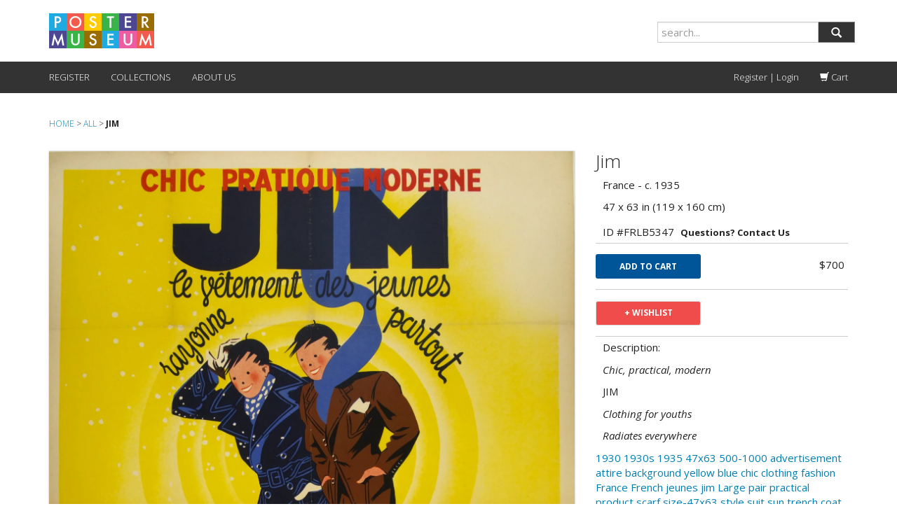

--- FILE ---
content_type: text/html; charset=utf-8
request_url: https://postermuseum.com/products/jim
body_size: 17696
content:
<!DOCTYPE HTML>
<!--[if lt IE 7]><html class="no-js lt-ie9 lt-ie8 lt-ie7" lang="en"> <![endif]-->
<!--[if IE 7]><html class="no-js lt-ie9 lt-ie8" lang="en"> <![endif]-->
<!--[if IE 8]><html class="no-js lt-ie9" lang="en"> <![endif]-->
<!--[if IE 9 ]><html class="ie9 no-js"> <![endif]-->
<!--[if (gt IE 9)|!(IE)]><!--> <html class="no-js" lang="en"> <!--<![endif]-->
  <head>
<!-- Added by AVADA SEO Suite -->









<meta name="twitter:image" content="http://postermuseum.com/cdn/shop/products/FRLB5342_jim-practical-modern-clothes-product-advertisement_poster-museum.jpg?v=1434643150">
    




<!-- Added by AVADA SEO Suite: Product Structured Data -->
<script type="application/ld+json">{
"@context": "https://schema.org/",
"@type": "Product",
"@id": "1071685315",
"name": "Jim",
"description": "Description: Chic, practical, modernJIMClothing for youthsRadiates everywhere ",
"brand": {
  "@type": "Brand",
  "name": "Philip Williams Posters"
},
"offers": {
  "@type": "Offer",
  "price": "700.0",
  "priceCurrency": "USD",
  "priceValidUntil": "3000-01-01",
  "itemCondition": "https://schema.org/NewCondition",
  "availability": "https://schema.org/InStock",
  "url": "https://postermuseum.com/products/jim?variant=3213438147"
},
"image": [
  "https://postermuseum.com/cdn/shop/products/FRLB5342_jim-practical-modern-clothes-product-advertisement_poster-museum.jpg?v=1434643150"
],
"releaseDate": "2015-06-18 11:37:00 -0400",
"sku": "FRLB5347",
"mpn": "FRLB5347"}</script>
<!-- /Added by AVADA SEO Suite --><!-- Added by AVADA SEO Suite: Breadcrumb Structured Data  -->
<script type="application/ld+json">{
  "@context": "https://schema.org",
  "@type": "BreadcrumbList",
  "itemListElement": [{
    "@type": "ListItem",
    "position": 1,
    "name": "Home",
    "item": "https://postermuseum.com"
  }, {
    "@type": "ListItem",
    "position": 2,
    "name": "Jim",
    "item": "https://postermuseum.com/products/jim"
  }]
}
</script>
<!-- Added by AVADA SEO Suite -->


<!-- /Added by AVADA SEO Suite -->

    <meta charset="utf-8" />
    <!--[if IE]><meta http-equiv='X-UA-Compatible' content='IE=edge,chrome=1' /><![endif]-->

    <title>
    Jim &ndash; Poster Museum
    </title>
    
  <script>
    var iwish_template='product';
    var iwish_cid='';
  </script>
  <script src="//postermuseum.com/cdn/shop/t/25/assets/iwishHeader.js?v=138985080662006644811683555839" type="text/javascript"></script>


    <link rel="shortcut icon" href="//postermuseum.com/cdn/shop/t/25/assets/pomu_favicon.png?v=55168593976242064261683555839" type="image/png" />

    
    <meta name="description" content="Description:  Chic, practical, modern JIM Clothing for youths Radiates everywhere " />
    

    <link rel="canonical" href="https://postermuseum.com/products/jim" />

    <meta name="viewport" content="width=device-width, initial-scale=1.0" />

    
  <meta property="og:type" content="product" />
  <meta property="og:title" content="Jim" />
  
  <meta property="og:image" content="http://postermuseum.com/cdn/shop/products/FRLB5342_jim-practical-modern-clothes-product-advertisement_poster-museum_grande.jpg?v=1434643150" />
  <meta property="og:image:secure_url" content="https://postermuseum.com/cdn/shop/products/FRLB5342_jim-practical-modern-clothes-product-advertisement_poster-museum_grande.jpg?v=1434643150" />
  
  <meta property="og:price:amount" content="700" />
  <meta property="og:price:currency" content="USD" />



<meta property="og:description" content="Description:  Chic, practical, modern JIM Clothing for youths Radiates everywhere " />

<meta property="og:url" content="https://postermuseum.com/products/jim" />
<meta property="og:site_name" content="Poster Museum" />
    
 

  <meta name="twitter:card" content="product" />
  <meta name="twitter:title" content="Jim" />
  <meta name="twitter:description" content="Description: Chic, practical, modernJIMClothing for youthsRadiates everywhere " />
  <meta name="twitter:image" content="http://postermuseum.com/cdn/shop/products/FRLB5342_jim-practical-modern-clothes-product-advertisement_poster-museum_large.jpg?v=1434643150" />
  <meta name="twitter:label1" content="Price" />
  <meta name="twitter:data1" content="$700" />
  
  <meta name="twitter:label2" content="Brand" />
  <meta name="twitter:data2" content="Philip Williams Posters" />
  


    <script>window.performance && window.performance.mark && window.performance.mark('shopify.content_for_header.start');</script><meta name="google-site-verification" content="YZlmqQWic9RB5qi6zOKFjw8BRSnpvoKbI0ybcAmKqVA">
<meta id="shopify-digital-wallet" name="shopify-digital-wallet" content="/5982925/digital_wallets/dialog">
<meta name="shopify-checkout-api-token" content="414ff46f48550b5f09009e134f9693fe">
<meta id="in-context-paypal-metadata" data-shop-id="5982925" data-venmo-supported="false" data-environment="production" data-locale="en_US" data-paypal-v4="true" data-currency="USD">
<link rel="alternate" type="application/json+oembed" href="https://postermuseum.com/products/jim.oembed">
<script async="async" src="/checkouts/internal/preloads.js?locale=en-US"></script>
<link rel="preconnect" href="https://shop.app" crossorigin="anonymous">
<script async="async" src="https://shop.app/checkouts/internal/preloads.js?locale=en-US&shop_id=5982925" crossorigin="anonymous"></script>
<script id="shopify-features" type="application/json">{"accessToken":"414ff46f48550b5f09009e134f9693fe","betas":["rich-media-storefront-analytics"],"domain":"postermuseum.com","predictiveSearch":true,"shopId":5982925,"locale":"en"}</script>
<script>var Shopify = Shopify || {};
Shopify.shop = "postermuseum.myshopify.com";
Shopify.locale = "en";
Shopify.currency = {"active":"USD","rate":"1.0"};
Shopify.country = "US";
Shopify.theme = {"name":"216 a11y - luz modified oct2023","id":132709056684,"schema_name":null,"schema_version":null,"theme_store_id":null,"role":"main"};
Shopify.theme.handle = "null";
Shopify.theme.style = {"id":null,"handle":null};
Shopify.cdnHost = "postermuseum.com/cdn";
Shopify.routes = Shopify.routes || {};
Shopify.routes.root = "/";</script>
<script type="module">!function(o){(o.Shopify=o.Shopify||{}).modules=!0}(window);</script>
<script>!function(o){function n(){var o=[];function n(){o.push(Array.prototype.slice.apply(arguments))}return n.q=o,n}var t=o.Shopify=o.Shopify||{};t.loadFeatures=n(),t.autoloadFeatures=n()}(window);</script>
<script>
  window.ShopifyPay = window.ShopifyPay || {};
  window.ShopifyPay.apiHost = "shop.app\/pay";
  window.ShopifyPay.redirectState = null;
</script>
<script id="shop-js-analytics" type="application/json">{"pageType":"product"}</script>
<script defer="defer" async type="module" src="//postermuseum.com/cdn/shopifycloud/shop-js/modules/v2/client.init-shop-cart-sync_C5BV16lS.en.esm.js"></script>
<script defer="defer" async type="module" src="//postermuseum.com/cdn/shopifycloud/shop-js/modules/v2/chunk.common_CygWptCX.esm.js"></script>
<script type="module">
  await import("//postermuseum.com/cdn/shopifycloud/shop-js/modules/v2/client.init-shop-cart-sync_C5BV16lS.en.esm.js");
await import("//postermuseum.com/cdn/shopifycloud/shop-js/modules/v2/chunk.common_CygWptCX.esm.js");

  window.Shopify.SignInWithShop?.initShopCartSync?.({"fedCMEnabled":true,"windoidEnabled":true});

</script>
<script>
  window.Shopify = window.Shopify || {};
  if (!window.Shopify.featureAssets) window.Shopify.featureAssets = {};
  window.Shopify.featureAssets['shop-js'] = {"shop-cart-sync":["modules/v2/client.shop-cart-sync_ZFArdW7E.en.esm.js","modules/v2/chunk.common_CygWptCX.esm.js"],"init-fed-cm":["modules/v2/client.init-fed-cm_CmiC4vf6.en.esm.js","modules/v2/chunk.common_CygWptCX.esm.js"],"shop-button":["modules/v2/client.shop-button_tlx5R9nI.en.esm.js","modules/v2/chunk.common_CygWptCX.esm.js"],"shop-cash-offers":["modules/v2/client.shop-cash-offers_DOA2yAJr.en.esm.js","modules/v2/chunk.common_CygWptCX.esm.js","modules/v2/chunk.modal_D71HUcav.esm.js"],"init-windoid":["modules/v2/client.init-windoid_sURxWdc1.en.esm.js","modules/v2/chunk.common_CygWptCX.esm.js"],"shop-toast-manager":["modules/v2/client.shop-toast-manager_ClPi3nE9.en.esm.js","modules/v2/chunk.common_CygWptCX.esm.js"],"init-shop-email-lookup-coordinator":["modules/v2/client.init-shop-email-lookup-coordinator_B8hsDcYM.en.esm.js","modules/v2/chunk.common_CygWptCX.esm.js"],"init-shop-cart-sync":["modules/v2/client.init-shop-cart-sync_C5BV16lS.en.esm.js","modules/v2/chunk.common_CygWptCX.esm.js"],"avatar":["modules/v2/client.avatar_BTnouDA3.en.esm.js"],"pay-button":["modules/v2/client.pay-button_FdsNuTd3.en.esm.js","modules/v2/chunk.common_CygWptCX.esm.js"],"init-customer-accounts":["modules/v2/client.init-customer-accounts_DxDtT_ad.en.esm.js","modules/v2/client.shop-login-button_C5VAVYt1.en.esm.js","modules/v2/chunk.common_CygWptCX.esm.js","modules/v2/chunk.modal_D71HUcav.esm.js"],"init-shop-for-new-customer-accounts":["modules/v2/client.init-shop-for-new-customer-accounts_ChsxoAhi.en.esm.js","modules/v2/client.shop-login-button_C5VAVYt1.en.esm.js","modules/v2/chunk.common_CygWptCX.esm.js","modules/v2/chunk.modal_D71HUcav.esm.js"],"shop-login-button":["modules/v2/client.shop-login-button_C5VAVYt1.en.esm.js","modules/v2/chunk.common_CygWptCX.esm.js","modules/v2/chunk.modal_D71HUcav.esm.js"],"init-customer-accounts-sign-up":["modules/v2/client.init-customer-accounts-sign-up_CPSyQ0Tj.en.esm.js","modules/v2/client.shop-login-button_C5VAVYt1.en.esm.js","modules/v2/chunk.common_CygWptCX.esm.js","modules/v2/chunk.modal_D71HUcav.esm.js"],"shop-follow-button":["modules/v2/client.shop-follow-button_Cva4Ekp9.en.esm.js","modules/v2/chunk.common_CygWptCX.esm.js","modules/v2/chunk.modal_D71HUcav.esm.js"],"checkout-modal":["modules/v2/client.checkout-modal_BPM8l0SH.en.esm.js","modules/v2/chunk.common_CygWptCX.esm.js","modules/v2/chunk.modal_D71HUcav.esm.js"],"lead-capture":["modules/v2/client.lead-capture_Bi8yE_yS.en.esm.js","modules/v2/chunk.common_CygWptCX.esm.js","modules/v2/chunk.modal_D71HUcav.esm.js"],"shop-login":["modules/v2/client.shop-login_D6lNrXab.en.esm.js","modules/v2/chunk.common_CygWptCX.esm.js","modules/v2/chunk.modal_D71HUcav.esm.js"],"payment-terms":["modules/v2/client.payment-terms_CZxnsJam.en.esm.js","modules/v2/chunk.common_CygWptCX.esm.js","modules/v2/chunk.modal_D71HUcav.esm.js"]};
</script>
<script id="__st">var __st={"a":5982925,"offset":-18000,"reqid":"4ca36712-28e3-4348-af3b-95453d2bd030-1768741600","pageurl":"postermuseum.com\/products\/jim","u":"fce48d971642","p":"product","rtyp":"product","rid":1071685315};</script>
<script>window.ShopifyPaypalV4VisibilityTracking = true;</script>
<script id="captcha-bootstrap">!function(){'use strict';const t='contact',e='account',n='new_comment',o=[[t,t],['blogs',n],['comments',n],[t,'customer']],c=[[e,'customer_login'],[e,'guest_login'],[e,'recover_customer_password'],[e,'create_customer']],r=t=>t.map((([t,e])=>`form[action*='/${t}']:not([data-nocaptcha='true']) input[name='form_type'][value='${e}']`)).join(','),a=t=>()=>t?[...document.querySelectorAll(t)].map((t=>t.form)):[];function s(){const t=[...o],e=r(t);return a(e)}const i='password',u='form_key',d=['recaptcha-v3-token','g-recaptcha-response','h-captcha-response',i],f=()=>{try{return window.sessionStorage}catch{return}},m='__shopify_v',_=t=>t.elements[u];function p(t,e,n=!1){try{const o=window.sessionStorage,c=JSON.parse(o.getItem(e)),{data:r}=function(t){const{data:e,action:n}=t;return t[m]||n?{data:e,action:n}:{data:t,action:n}}(c);for(const[e,n]of Object.entries(r))t.elements[e]&&(t.elements[e].value=n);n&&o.removeItem(e)}catch(o){console.error('form repopulation failed',{error:o})}}const l='form_type',E='cptcha';function T(t){t.dataset[E]=!0}const w=window,h=w.document,L='Shopify',v='ce_forms',y='captcha';let A=!1;((t,e)=>{const n=(g='f06e6c50-85a8-45c8-87d0-21a2b65856fe',I='https://cdn.shopify.com/shopifycloud/storefront-forms-hcaptcha/ce_storefront_forms_captcha_hcaptcha.v1.5.2.iife.js',D={infoText:'Protected by hCaptcha',privacyText:'Privacy',termsText:'Terms'},(t,e,n)=>{const o=w[L][v],c=o.bindForm;if(c)return c(t,g,e,D).then(n);var r;o.q.push([[t,g,e,D],n]),r=I,A||(h.body.append(Object.assign(h.createElement('script'),{id:'captcha-provider',async:!0,src:r})),A=!0)});var g,I,D;w[L]=w[L]||{},w[L][v]=w[L][v]||{},w[L][v].q=[],w[L][y]=w[L][y]||{},w[L][y].protect=function(t,e){n(t,void 0,e),T(t)},Object.freeze(w[L][y]),function(t,e,n,w,h,L){const[v,y,A,g]=function(t,e,n){const i=e?o:[],u=t?c:[],d=[...i,...u],f=r(d),m=r(i),_=r(d.filter((([t,e])=>n.includes(e))));return[a(f),a(m),a(_),s()]}(w,h,L),I=t=>{const e=t.target;return e instanceof HTMLFormElement?e:e&&e.form},D=t=>v().includes(t);t.addEventListener('submit',(t=>{const e=I(t);if(!e)return;const n=D(e)&&!e.dataset.hcaptchaBound&&!e.dataset.recaptchaBound,o=_(e),c=g().includes(e)&&(!o||!o.value);(n||c)&&t.preventDefault(),c&&!n&&(function(t){try{if(!f())return;!function(t){const e=f();if(!e)return;const n=_(t);if(!n)return;const o=n.value;o&&e.removeItem(o)}(t);const e=Array.from(Array(32),(()=>Math.random().toString(36)[2])).join('');!function(t,e){_(t)||t.append(Object.assign(document.createElement('input'),{type:'hidden',name:u})),t.elements[u].value=e}(t,e),function(t,e){const n=f();if(!n)return;const o=[...t.querySelectorAll(`input[type='${i}']`)].map((({name:t})=>t)),c=[...d,...o],r={};for(const[a,s]of new FormData(t).entries())c.includes(a)||(r[a]=s);n.setItem(e,JSON.stringify({[m]:1,action:t.action,data:r}))}(t,e)}catch(e){console.error('failed to persist form',e)}}(e),e.submit())}));const S=(t,e)=>{t&&!t.dataset[E]&&(n(t,e.some((e=>e===t))),T(t))};for(const o of['focusin','change'])t.addEventListener(o,(t=>{const e=I(t);D(e)&&S(e,y())}));const B=e.get('form_key'),M=e.get(l),P=B&&M;t.addEventListener('DOMContentLoaded',(()=>{const t=y();if(P)for(const e of t)e.elements[l].value===M&&p(e,B);[...new Set([...A(),...v().filter((t=>'true'===t.dataset.shopifyCaptcha))])].forEach((e=>S(e,t)))}))}(h,new URLSearchParams(w.location.search),n,t,e,['guest_login'])})(!0,!0)}();</script>
<script integrity="sha256-4kQ18oKyAcykRKYeNunJcIwy7WH5gtpwJnB7kiuLZ1E=" data-source-attribution="shopify.loadfeatures" defer="defer" src="//postermuseum.com/cdn/shopifycloud/storefront/assets/storefront/load_feature-a0a9edcb.js" crossorigin="anonymous"></script>
<script crossorigin="anonymous" defer="defer" src="//postermuseum.com/cdn/shopifycloud/storefront/assets/shopify_pay/storefront-65b4c6d7.js?v=20250812"></script>
<script data-source-attribution="shopify.dynamic_checkout.dynamic.init">var Shopify=Shopify||{};Shopify.PaymentButton=Shopify.PaymentButton||{isStorefrontPortableWallets:!0,init:function(){window.Shopify.PaymentButton.init=function(){};var t=document.createElement("script");t.src="https://postermuseum.com/cdn/shopifycloud/portable-wallets/latest/portable-wallets.en.js",t.type="module",document.head.appendChild(t)}};
</script>
<script data-source-attribution="shopify.dynamic_checkout.buyer_consent">
  function portableWalletsHideBuyerConsent(e){var t=document.getElementById("shopify-buyer-consent"),n=document.getElementById("shopify-subscription-policy-button");t&&n&&(t.classList.add("hidden"),t.setAttribute("aria-hidden","true"),n.removeEventListener("click",e))}function portableWalletsShowBuyerConsent(e){var t=document.getElementById("shopify-buyer-consent"),n=document.getElementById("shopify-subscription-policy-button");t&&n&&(t.classList.remove("hidden"),t.removeAttribute("aria-hidden"),n.addEventListener("click",e))}window.Shopify?.PaymentButton&&(window.Shopify.PaymentButton.hideBuyerConsent=portableWalletsHideBuyerConsent,window.Shopify.PaymentButton.showBuyerConsent=portableWalletsShowBuyerConsent);
</script>
<script data-source-attribution="shopify.dynamic_checkout.cart.bootstrap">document.addEventListener("DOMContentLoaded",(function(){function t(){return document.querySelector("shopify-accelerated-checkout-cart, shopify-accelerated-checkout")}if(t())Shopify.PaymentButton.init();else{new MutationObserver((function(e,n){t()&&(Shopify.PaymentButton.init(),n.disconnect())})).observe(document.body,{childList:!0,subtree:!0})}}));
</script>
<link id="shopify-accelerated-checkout-styles" rel="stylesheet" media="screen" href="https://postermuseum.com/cdn/shopifycloud/portable-wallets/latest/accelerated-checkout-backwards-compat.css" crossorigin="anonymous">
<style id="shopify-accelerated-checkout-cart">
        #shopify-buyer-consent {
  margin-top: 1em;
  display: inline-block;
  width: 100%;
}

#shopify-buyer-consent.hidden {
  display: none;
}

#shopify-subscription-policy-button {
  background: none;
  border: none;
  padding: 0;
  text-decoration: underline;
  font-size: inherit;
  cursor: pointer;
}

#shopify-subscription-policy-button::before {
  box-shadow: none;
}

      </style>

<script>window.performance && window.performance.mark && window.performance.mark('shopify.content_for_header.end');</script>

    <!-- boilerplate css; do not use -->
    <!-- <link href="//postermuseum.com/cdn/shop/t/25/assets/style.scss.css?v=42152222719017020991768017394" rel="stylesheet" type="text/css" media="all" />
    <link href="//postermuseum.com/cdn/s/global/social/social-icons.css" rel="stylesheet" type="text/css" media="all" />
    <link href="//cdnjs.cloudflare.com/ajax/libs/font-awesome/4.0.3/css/font-awesome.css" rel="stylesheet" type="text/css" media="all" />
    <link href="//fonts.googleapis.com/css?family=Source+Sans+Pro:400,600,700,400italic,600italic,700italic" rel="stylesheet" type="text/css" media="all" /> -->

    <!-- custom css -->
    <link href='//fonts.googleapis.com/css?family=Merriweather:400,300' rel='stylesheet' type='text/css'>
    <link href='//fonts.googleapis.com/css?family=Libre+Baskerville' rel='stylesheet' type='text/css'>

    <link href="//postermuseum.com/cdn/shop/t/25/assets/bootstrap.min.css?v=130979283173176657631697828894" rel="stylesheet" type="text/css" media="all" />
    <link href="//postermuseum.com/cdn/shop/t/25/assets/pomu.css?v=110411533535102239011697826050" rel="stylesheet" type="text/css" media="all" />
    <link href="//postermuseum.com/cdn/shop/t/25/assets/andrew.css?v=5894993014411210551697820456" rel="stylesheet" type="text/css" media="all" />

    <!--[if lt IE 9]>
    <script src="//html5shiv.googlecode.com/svn/trunk/html5.js" type="text/javascript"></script>
    <![endif]-->

    <script src="//postermuseum.com/cdn/shopifycloud/storefront/assets/themes_support/shopify_common-5f594365.js" type="text/javascript"></script>
    

    <!-- Additional Shopify helpers that will likely be added to the global shopify_common.js some day soon. -->
    <script src="//postermuseum.com/cdn/shop/t/25/assets/shopify_common.js?v=14298614452551288571683555839" type="text/javascript"></script>

    <script src="//postermuseum.com/cdn/shopifycloud/storefront/assets/themes_support/option_selection-b017cd28.js" type="text/javascript"></script>

    <script src="//ajax.googleapis.com/ajax/libs/jquery/1.11.0/jquery.min.js" type="text/javascript"></script>
    <script>jQuery('html').removeClass('no-js').addClass('js');</script>
    <script src="//postermuseum.com/cdn/shop/t/25/assets/bootstrap.min.js?v=37210039018607491951683555839" type="text/javascript"></script>
<!--     <script src="//maxcdn.bootstrapcdn.com/bootstrap/3.2.0/js/bootstrap.min.js"></script> -->
    
     <!--  <script src="//postermuseum.com/cdn/shop/t/25/assets/jquery.mousewheel.min.js?v=28012593094501989541683555839" type="text/javascript"></script>
      <script src="//postermuseum.com/cdn/shop/t/25/assets/jquery.hammer.min.js?v=123435919177068976721683555839" type="text/javascript"></script>
      <script src="//postermuseum.com/cdn/shop/t/25/assets/modernizr.min.js?v=6866796345387761201683555839" type="text/javascript"></script>
      <script src="//postermuseum.com/cdn/shop/t/25/assets/TweenMax.min.js?v=157887841496930431481683555839" type="text/javascript"></script>
      <script src="//postermuseum.com/cdn/shop/t/25/assets/jquery.pinchzoomer.min.js?v=20040665067056232471683555839" type="text/javascript"></script> -->
      <script src="//postermuseum.com/cdn/shop/t/25/assets/color-thief.min.js?v=107101473525193395481683555839" type="text/javascript"></script>
      <script src="//postermuseum.com/cdn/shop/t/25/assets/colibri.min.js?v=61765504281594279291683555839" type="text/javascript"></script>
    

  <script src="https://ajax.googleapis.com/ajax/libs/jquery/3.6.0/jquery.min.js"></script>
   <script src="//postermuseum.com/cdn/shop/t/25/assets/daa.js?v=77864545274943933421711084135" type="text/javascript"></script> 
<link href="//postermuseum.com/cdn/shop/t/25/assets/daa.css?v=148635099340435772771698913967" rel="stylesheet" type="text/css" media="all" />


  
    
<link href="https://monorail-edge.shopifysvc.com" rel="dns-prefetch">
<script>(function(){if ("sendBeacon" in navigator && "performance" in window) {try {var session_token_from_headers = performance.getEntriesByType('navigation')[0].serverTiming.find(x => x.name == '_s').description;} catch {var session_token_from_headers = undefined;}var session_cookie_matches = document.cookie.match(/_shopify_s=([^;]*)/);var session_token_from_cookie = session_cookie_matches && session_cookie_matches.length === 2 ? session_cookie_matches[1] : "";var session_token = session_token_from_headers || session_token_from_cookie || "";function handle_abandonment_event(e) {var entries = performance.getEntries().filter(function(entry) {return /monorail-edge.shopifysvc.com/.test(entry.name);});if (!window.abandonment_tracked && entries.length === 0) {window.abandonment_tracked = true;var currentMs = Date.now();var navigation_start = performance.timing.navigationStart;var payload = {shop_id: 5982925,url: window.location.href,navigation_start,duration: currentMs - navigation_start,session_token,page_type: "product"};window.navigator.sendBeacon("https://monorail-edge.shopifysvc.com/v1/produce", JSON.stringify({schema_id: "online_store_buyer_site_abandonment/1.1",payload: payload,metadata: {event_created_at_ms: currentMs,event_sent_at_ms: currentMs}}));}}window.addEventListener('pagehide', handle_abandonment_event);}}());</script>
<script id="web-pixels-manager-setup">(function e(e,d,r,n,o){if(void 0===o&&(o={}),!Boolean(null===(a=null===(i=window.Shopify)||void 0===i?void 0:i.analytics)||void 0===a?void 0:a.replayQueue)){var i,a;window.Shopify=window.Shopify||{};var t=window.Shopify;t.analytics=t.analytics||{};var s=t.analytics;s.replayQueue=[],s.publish=function(e,d,r){return s.replayQueue.push([e,d,r]),!0};try{self.performance.mark("wpm:start")}catch(e){}var l=function(){var e={modern:/Edge?\/(1{2}[4-9]|1[2-9]\d|[2-9]\d{2}|\d{4,})\.\d+(\.\d+|)|Firefox\/(1{2}[4-9]|1[2-9]\d|[2-9]\d{2}|\d{4,})\.\d+(\.\d+|)|Chrom(ium|e)\/(9{2}|\d{3,})\.\d+(\.\d+|)|(Maci|X1{2}).+ Version\/(15\.\d+|(1[6-9]|[2-9]\d|\d{3,})\.\d+)([,.]\d+|)( \(\w+\)|)( Mobile\/\w+|) Safari\/|Chrome.+OPR\/(9{2}|\d{3,})\.\d+\.\d+|(CPU[ +]OS|iPhone[ +]OS|CPU[ +]iPhone|CPU IPhone OS|CPU iPad OS)[ +]+(15[._]\d+|(1[6-9]|[2-9]\d|\d{3,})[._]\d+)([._]\d+|)|Android:?[ /-](13[3-9]|1[4-9]\d|[2-9]\d{2}|\d{4,})(\.\d+|)(\.\d+|)|Android.+Firefox\/(13[5-9]|1[4-9]\d|[2-9]\d{2}|\d{4,})\.\d+(\.\d+|)|Android.+Chrom(ium|e)\/(13[3-9]|1[4-9]\d|[2-9]\d{2}|\d{4,})\.\d+(\.\d+|)|SamsungBrowser\/([2-9]\d|\d{3,})\.\d+/,legacy:/Edge?\/(1[6-9]|[2-9]\d|\d{3,})\.\d+(\.\d+|)|Firefox\/(5[4-9]|[6-9]\d|\d{3,})\.\d+(\.\d+|)|Chrom(ium|e)\/(5[1-9]|[6-9]\d|\d{3,})\.\d+(\.\d+|)([\d.]+$|.*Safari\/(?![\d.]+ Edge\/[\d.]+$))|(Maci|X1{2}).+ Version\/(10\.\d+|(1[1-9]|[2-9]\d|\d{3,})\.\d+)([,.]\d+|)( \(\w+\)|)( Mobile\/\w+|) Safari\/|Chrome.+OPR\/(3[89]|[4-9]\d|\d{3,})\.\d+\.\d+|(CPU[ +]OS|iPhone[ +]OS|CPU[ +]iPhone|CPU IPhone OS|CPU iPad OS)[ +]+(10[._]\d+|(1[1-9]|[2-9]\d|\d{3,})[._]\d+)([._]\d+|)|Android:?[ /-](13[3-9]|1[4-9]\d|[2-9]\d{2}|\d{4,})(\.\d+|)(\.\d+|)|Mobile Safari.+OPR\/([89]\d|\d{3,})\.\d+\.\d+|Android.+Firefox\/(13[5-9]|1[4-9]\d|[2-9]\d{2}|\d{4,})\.\d+(\.\d+|)|Android.+Chrom(ium|e)\/(13[3-9]|1[4-9]\d|[2-9]\d{2}|\d{4,})\.\d+(\.\d+|)|Android.+(UC? ?Browser|UCWEB|U3)[ /]?(15\.([5-9]|\d{2,})|(1[6-9]|[2-9]\d|\d{3,})\.\d+)\.\d+|SamsungBrowser\/(5\.\d+|([6-9]|\d{2,})\.\d+)|Android.+MQ{2}Browser\/(14(\.(9|\d{2,})|)|(1[5-9]|[2-9]\d|\d{3,})(\.\d+|))(\.\d+|)|K[Aa][Ii]OS\/(3\.\d+|([4-9]|\d{2,})\.\d+)(\.\d+|)/},d=e.modern,r=e.legacy,n=navigator.userAgent;return n.match(d)?"modern":n.match(r)?"legacy":"unknown"}(),u="modern"===l?"modern":"legacy",c=(null!=n?n:{modern:"",legacy:""})[u],f=function(e){return[e.baseUrl,"/wpm","/b",e.hashVersion,"modern"===e.buildTarget?"m":"l",".js"].join("")}({baseUrl:d,hashVersion:r,buildTarget:u}),m=function(e){var d=e.version,r=e.bundleTarget,n=e.surface,o=e.pageUrl,i=e.monorailEndpoint;return{emit:function(e){var a=e.status,t=e.errorMsg,s=(new Date).getTime(),l=JSON.stringify({metadata:{event_sent_at_ms:s},events:[{schema_id:"web_pixels_manager_load/3.1",payload:{version:d,bundle_target:r,page_url:o,status:a,surface:n,error_msg:t},metadata:{event_created_at_ms:s}}]});if(!i)return console&&console.warn&&console.warn("[Web Pixels Manager] No Monorail endpoint provided, skipping logging."),!1;try{return self.navigator.sendBeacon.bind(self.navigator)(i,l)}catch(e){}var u=new XMLHttpRequest;try{return u.open("POST",i,!0),u.setRequestHeader("Content-Type","text/plain"),u.send(l),!0}catch(e){return console&&console.warn&&console.warn("[Web Pixels Manager] Got an unhandled error while logging to Monorail."),!1}}}}({version:r,bundleTarget:l,surface:e.surface,pageUrl:self.location.href,monorailEndpoint:e.monorailEndpoint});try{o.browserTarget=l,function(e){var d=e.src,r=e.async,n=void 0===r||r,o=e.onload,i=e.onerror,a=e.sri,t=e.scriptDataAttributes,s=void 0===t?{}:t,l=document.createElement("script"),u=document.querySelector("head"),c=document.querySelector("body");if(l.async=n,l.src=d,a&&(l.integrity=a,l.crossOrigin="anonymous"),s)for(var f in s)if(Object.prototype.hasOwnProperty.call(s,f))try{l.dataset[f]=s[f]}catch(e){}if(o&&l.addEventListener("load",o),i&&l.addEventListener("error",i),u)u.appendChild(l);else{if(!c)throw new Error("Did not find a head or body element to append the script");c.appendChild(l)}}({src:f,async:!0,onload:function(){if(!function(){var e,d;return Boolean(null===(d=null===(e=window.Shopify)||void 0===e?void 0:e.analytics)||void 0===d?void 0:d.initialized)}()){var d=window.webPixelsManager.init(e)||void 0;if(d){var r=window.Shopify.analytics;r.replayQueue.forEach((function(e){var r=e[0],n=e[1],o=e[2];d.publishCustomEvent(r,n,o)})),r.replayQueue=[],r.publish=d.publishCustomEvent,r.visitor=d.visitor,r.initialized=!0}}},onerror:function(){return m.emit({status:"failed",errorMsg:"".concat(f," has failed to load")})},sri:function(e){var d=/^sha384-[A-Za-z0-9+/=]+$/;return"string"==typeof e&&d.test(e)}(c)?c:"",scriptDataAttributes:o}),m.emit({status:"loading"})}catch(e){m.emit({status:"failed",errorMsg:(null==e?void 0:e.message)||"Unknown error"})}}})({shopId: 5982925,storefrontBaseUrl: "https://postermuseum.com",extensionsBaseUrl: "https://extensions.shopifycdn.com/cdn/shopifycloud/web-pixels-manager",monorailEndpoint: "https://monorail-edge.shopifysvc.com/unstable/produce_batch",surface: "storefront-renderer",enabledBetaFlags: ["2dca8a86"],webPixelsConfigList: [{"id":"56656044","configuration":"{\"tagID\":\"2612849245865\"}","eventPayloadVersion":"v1","runtimeContext":"STRICT","scriptVersion":"18031546ee651571ed29edbe71a3550b","type":"APP","apiClientId":3009811,"privacyPurposes":["ANALYTICS","MARKETING","SALE_OF_DATA"],"dataSharingAdjustments":{"protectedCustomerApprovalScopes":["read_customer_address","read_customer_email","read_customer_name","read_customer_personal_data","read_customer_phone"]}},{"id":"101679276","eventPayloadVersion":"v1","runtimeContext":"LAX","scriptVersion":"1","type":"CUSTOM","privacyPurposes":["ANALYTICS"],"name":"Google Analytics tag (migrated)"},{"id":"shopify-app-pixel","configuration":"{}","eventPayloadVersion":"v1","runtimeContext":"STRICT","scriptVersion":"0450","apiClientId":"shopify-pixel","type":"APP","privacyPurposes":["ANALYTICS","MARKETING"]},{"id":"shopify-custom-pixel","eventPayloadVersion":"v1","runtimeContext":"LAX","scriptVersion":"0450","apiClientId":"shopify-pixel","type":"CUSTOM","privacyPurposes":["ANALYTICS","MARKETING"]}],isMerchantRequest: false,initData: {"shop":{"name":"Poster Museum","paymentSettings":{"currencyCode":"USD"},"myshopifyDomain":"postermuseum.myshopify.com","countryCode":"US","storefrontUrl":"https:\/\/postermuseum.com"},"customer":null,"cart":null,"checkout":null,"productVariants":[{"price":{"amount":700.0,"currencyCode":"USD"},"product":{"title":"Jim","vendor":"Philip Williams Posters","id":"1071685315","untranslatedTitle":"Jim","url":"\/products\/jim","type":"poster"},"id":"3213438147","image":{"src":"\/\/postermuseum.com\/cdn\/shop\/products\/FRLB5342_jim-practical-modern-clothes-product-advertisement_poster-museum.jpg?v=1434643150"},"sku":"FRLB5347","title":"47x63 \/ France - c. 1935","untranslatedTitle":"47x63 \/ France - c. 1935"}],"purchasingCompany":null},},"https://postermuseum.com/cdn","fcfee988w5aeb613cpc8e4bc33m6693e112",{"modern":"","legacy":""},{"shopId":"5982925","storefrontBaseUrl":"https:\/\/postermuseum.com","extensionBaseUrl":"https:\/\/extensions.shopifycdn.com\/cdn\/shopifycloud\/web-pixels-manager","surface":"storefront-renderer","enabledBetaFlags":"[\"2dca8a86\"]","isMerchantRequest":"false","hashVersion":"fcfee988w5aeb613cpc8e4bc33m6693e112","publish":"custom","events":"[[\"page_viewed\",{}],[\"product_viewed\",{\"productVariant\":{\"price\":{\"amount\":700.0,\"currencyCode\":\"USD\"},\"product\":{\"title\":\"Jim\",\"vendor\":\"Philip Williams Posters\",\"id\":\"1071685315\",\"untranslatedTitle\":\"Jim\",\"url\":\"\/products\/jim\",\"type\":\"poster\"},\"id\":\"3213438147\",\"image\":{\"src\":\"\/\/postermuseum.com\/cdn\/shop\/products\/FRLB5342_jim-practical-modern-clothes-product-advertisement_poster-museum.jpg?v=1434643150\"},\"sku\":\"FRLB5347\",\"title\":\"47x63 \/ France - c. 1935\",\"untranslatedTitle\":\"47x63 \/ France - c. 1935\"}}]]"});</script><script>
  window.ShopifyAnalytics = window.ShopifyAnalytics || {};
  window.ShopifyAnalytics.meta = window.ShopifyAnalytics.meta || {};
  window.ShopifyAnalytics.meta.currency = 'USD';
  var meta = {"product":{"id":1071685315,"gid":"gid:\/\/shopify\/Product\/1071685315","vendor":"Philip Williams Posters","type":"poster","handle":"jim","variants":[{"id":3213438147,"price":70000,"name":"Jim - 47x63 \/ France - c. 1935","public_title":"47x63 \/ France - c. 1935","sku":"FRLB5347"}],"remote":false},"page":{"pageType":"product","resourceType":"product","resourceId":1071685315,"requestId":"4ca36712-28e3-4348-af3b-95453d2bd030-1768741600"}};
  for (var attr in meta) {
    window.ShopifyAnalytics.meta[attr] = meta[attr];
  }
</script>
<script class="analytics">
  (function () {
    var customDocumentWrite = function(content) {
      var jquery = null;

      if (window.jQuery) {
        jquery = window.jQuery;
      } else if (window.Checkout && window.Checkout.$) {
        jquery = window.Checkout.$;
      }

      if (jquery) {
        jquery('body').append(content);
      }
    };

    var hasLoggedConversion = function(token) {
      if (token) {
        return document.cookie.indexOf('loggedConversion=' + token) !== -1;
      }
      return false;
    }

    var setCookieIfConversion = function(token) {
      if (token) {
        var twoMonthsFromNow = new Date(Date.now());
        twoMonthsFromNow.setMonth(twoMonthsFromNow.getMonth() + 2);

        document.cookie = 'loggedConversion=' + token + '; expires=' + twoMonthsFromNow;
      }
    }

    var trekkie = window.ShopifyAnalytics.lib = window.trekkie = window.trekkie || [];
    if (trekkie.integrations) {
      return;
    }
    trekkie.methods = [
      'identify',
      'page',
      'ready',
      'track',
      'trackForm',
      'trackLink'
    ];
    trekkie.factory = function(method) {
      return function() {
        var args = Array.prototype.slice.call(arguments);
        args.unshift(method);
        trekkie.push(args);
        return trekkie;
      };
    };
    for (var i = 0; i < trekkie.methods.length; i++) {
      var key = trekkie.methods[i];
      trekkie[key] = trekkie.factory(key);
    }
    trekkie.load = function(config) {
      trekkie.config = config || {};
      trekkie.config.initialDocumentCookie = document.cookie;
      var first = document.getElementsByTagName('script')[0];
      var script = document.createElement('script');
      script.type = 'text/javascript';
      script.onerror = function(e) {
        var scriptFallback = document.createElement('script');
        scriptFallback.type = 'text/javascript';
        scriptFallback.onerror = function(error) {
                var Monorail = {
      produce: function produce(monorailDomain, schemaId, payload) {
        var currentMs = new Date().getTime();
        var event = {
          schema_id: schemaId,
          payload: payload,
          metadata: {
            event_created_at_ms: currentMs,
            event_sent_at_ms: currentMs
          }
        };
        return Monorail.sendRequest("https://" + monorailDomain + "/v1/produce", JSON.stringify(event));
      },
      sendRequest: function sendRequest(endpointUrl, payload) {
        // Try the sendBeacon API
        if (window && window.navigator && typeof window.navigator.sendBeacon === 'function' && typeof window.Blob === 'function' && !Monorail.isIos12()) {
          var blobData = new window.Blob([payload], {
            type: 'text/plain'
          });

          if (window.navigator.sendBeacon(endpointUrl, blobData)) {
            return true;
          } // sendBeacon was not successful

        } // XHR beacon

        var xhr = new XMLHttpRequest();

        try {
          xhr.open('POST', endpointUrl);
          xhr.setRequestHeader('Content-Type', 'text/plain');
          xhr.send(payload);
        } catch (e) {
          console.log(e);
        }

        return false;
      },
      isIos12: function isIos12() {
        return window.navigator.userAgent.lastIndexOf('iPhone; CPU iPhone OS 12_') !== -1 || window.navigator.userAgent.lastIndexOf('iPad; CPU OS 12_') !== -1;
      }
    };
    Monorail.produce('monorail-edge.shopifysvc.com',
      'trekkie_storefront_load_errors/1.1',
      {shop_id: 5982925,
      theme_id: 132709056684,
      app_name: "storefront",
      context_url: window.location.href,
      source_url: "//postermuseum.com/cdn/s/trekkie.storefront.cd680fe47e6c39ca5d5df5f0a32d569bc48c0f27.min.js"});

        };
        scriptFallback.async = true;
        scriptFallback.src = '//postermuseum.com/cdn/s/trekkie.storefront.cd680fe47e6c39ca5d5df5f0a32d569bc48c0f27.min.js';
        first.parentNode.insertBefore(scriptFallback, first);
      };
      script.async = true;
      script.src = '//postermuseum.com/cdn/s/trekkie.storefront.cd680fe47e6c39ca5d5df5f0a32d569bc48c0f27.min.js';
      first.parentNode.insertBefore(script, first);
    };
    trekkie.load(
      {"Trekkie":{"appName":"storefront","development":false,"defaultAttributes":{"shopId":5982925,"isMerchantRequest":null,"themeId":132709056684,"themeCityHash":"7698360714147314472","contentLanguage":"en","currency":"USD","eventMetadataId":"9f43b3c4-6157-4ca2-a04c-9fd70fe5562a"},"isServerSideCookieWritingEnabled":true,"monorailRegion":"shop_domain","enabledBetaFlags":["65f19447"]},"Session Attribution":{},"S2S":{"facebookCapiEnabled":false,"source":"trekkie-storefront-renderer","apiClientId":580111}}
    );

    var loaded = false;
    trekkie.ready(function() {
      if (loaded) return;
      loaded = true;

      window.ShopifyAnalytics.lib = window.trekkie;

      var originalDocumentWrite = document.write;
      document.write = customDocumentWrite;
      try { window.ShopifyAnalytics.merchantGoogleAnalytics.call(this); } catch(error) {};
      document.write = originalDocumentWrite;

      window.ShopifyAnalytics.lib.page(null,{"pageType":"product","resourceType":"product","resourceId":1071685315,"requestId":"4ca36712-28e3-4348-af3b-95453d2bd030-1768741600","shopifyEmitted":true});

      var match = window.location.pathname.match(/checkouts\/(.+)\/(thank_you|post_purchase)/)
      var token = match? match[1]: undefined;
      if (!hasLoggedConversion(token)) {
        setCookieIfConversion(token);
        window.ShopifyAnalytics.lib.track("Viewed Product",{"currency":"USD","variantId":3213438147,"productId":1071685315,"productGid":"gid:\/\/shopify\/Product\/1071685315","name":"Jim - 47x63 \/ France - c. 1935","price":"700.00","sku":"FRLB5347","brand":"Philip Williams Posters","variant":"47x63 \/ France - c. 1935","category":"poster","nonInteraction":true,"remote":false},undefined,undefined,{"shopifyEmitted":true});
      window.ShopifyAnalytics.lib.track("monorail:\/\/trekkie_storefront_viewed_product\/1.1",{"currency":"USD","variantId":3213438147,"productId":1071685315,"productGid":"gid:\/\/shopify\/Product\/1071685315","name":"Jim - 47x63 \/ France - c. 1935","price":"700.00","sku":"FRLB5347","brand":"Philip Williams Posters","variant":"47x63 \/ France - c. 1935","category":"poster","nonInteraction":true,"remote":false,"referer":"https:\/\/postermuseum.com\/products\/jim"});
      }
    });


        var eventsListenerScript = document.createElement('script');
        eventsListenerScript.async = true;
        eventsListenerScript.src = "//postermuseum.com/cdn/shopifycloud/storefront/assets/shop_events_listener-3da45d37.js";
        document.getElementsByTagName('head')[0].appendChild(eventsListenerScript);

})();</script>
  <script>
  if (!window.ga || (window.ga && typeof window.ga !== 'function')) {
    window.ga = function ga() {
      (window.ga.q = window.ga.q || []).push(arguments);
      if (window.Shopify && window.Shopify.analytics && typeof window.Shopify.analytics.publish === 'function') {
        window.Shopify.analytics.publish("ga_stub_called", {}, {sendTo: "google_osp_migration"});
      }
      console.error("Shopify's Google Analytics stub called with:", Array.from(arguments), "\nSee https://help.shopify.com/manual/promoting-marketing/pixels/pixel-migration#google for more information.");
    };
    if (window.Shopify && window.Shopify.analytics && typeof window.Shopify.analytics.publish === 'function') {
      window.Shopify.analytics.publish("ga_stub_initialized", {}, {sendTo: "google_osp_migration"});
    }
  }
</script>
<script
  defer
  src="https://postermuseum.com/cdn/shopifycloud/perf-kit/shopify-perf-kit-3.0.4.min.js"
  data-application="storefront-renderer"
  data-shop-id="5982925"
  data-render-region="gcp-us-central1"
  data-page-type="product"
  data-theme-instance-id="132709056684"
  data-theme-name=""
  data-theme-version=""
  data-monorail-region="shop_domain"
  data-resource-timing-sampling-rate="10"
  data-shs="true"
  data-shs-beacon="true"
  data-shs-export-with-fetch="true"
  data-shs-logs-sample-rate="1"
  data-shs-beacon-endpoint="https://postermuseum.com/api/collect"
></script>
</head>
  <!-- class="opacity-0" -->
  <body  id="jim" class="template-product" >
    <a href="#main" class="is-sr0nly skip-link">Skip to Content</a>

    <!-- banner -->
    <div class="container">
      <div class="banner">
        <div class="row">
          <div class="col-lg-3 col-md-3 col-sm-4 col-xs-6">                    
            <a href="/">
              <img class="banner-logo" src="//postermuseum.com/cdn/shop/t/25/assets/pomu_logo_full.png?v=136071352391749851281683555839" alt="Poster Museum Logo, Link to Homepage"/>
            </a>
          </div>
          <div class="col-lg-3 col-lg-offset-6 col-md-3 col-md-offset-6 col-sm-4 col-sm-offset-4 col-xs-6 banner-search">
            <form action="/search" method="get" role="search">
              <div class="form-group">
                <div class="input-group">
                  <input type="hidden" name="type" value="product" />
                  <input title="Enter your Search Query" style="padding-left:5px;" name="q" type="search" id="search-field" value="" placeholder="search..." class="banner-search form-control">
                  <span class="input-group-btn">
                    <button title="Submit Search" type="submit" id="search-submit" value="Search" class="btn btn-default banner-search-btn" type="button"><span class="glyphicon glyphicon-search white-fg banner-search-icon" style="padding-bottom:4px;"></span></button>
                  </span>
                </div>
              </div>
            </form>
          </div>
        </div>
      </div>
    </div>
    <!-- end banner -->

    <div class="navbar navbar-default">
  <div class="navbar-header">
    <button title="Toggle Navigation " type="button" class="navbar-toggle" data-toggle="collapse" data-target=".navbar-responsive-collapse">
      <span class="icon-bar"></span>
      <span class="icon-bar"></span>
      <span class="icon-bar"></span>
    </button>
  </div>
  <div class="container">
    <div class="row">
      <div class="navbar-collapse collapse navbar-responsive-collapse">
        <ul class="nav navbar-nav">
          
            
              
                <li id="nav-browse" class="pm-nav ">
                  <a href="/account/register">REGISTER</a>
                </li>
              
            
          
            
              
                <li class="pm-nav ">
                  <a href="https://postermuseum.com/collections">COLLECTIONS</a>
                </li>
              
            
          
            
              
                <li class="pm-nav ">
                  <a href="https://postermuseum.com/pages/about-us">ABOUT US</a>
                </li>
              
            
          
            
          
        </ul>
        <ul class="nav navbar-nav navbar-right">
          
            
              <li><a href="/account/login" id="customer_login_link">Register | Login</a><li>
            
          
          <li id="nav-cart">
            
            
              <a href="/cart"><span class="glyphicon glyphicon-shopping-cart white-fg"></span>&nbsp;Cart</a>
            
          </li>
        </ul>
      </div>
    </div>
  </div> <!-- end container -->
</div>


    <div class="container">

      <header class="row">

        <div class="social-links half column left-aligned">
        
<a href="https://www.facebook.com/PhilipWilliamsPosters/" title="Follow us on Facebook" target="_blank"><span class="shopify-social-icon-facebook"></span></a>


<a href="https://twitter.com/PosterMuseumCom" title="Follow us on Twitter" target="_blank"><span class="shopify-social-icon-twitter"></span></a>


<a href="https://www.pinterest.com/postermuseum/" title="Follow us on Pinterest" target="_blank"><span class="shopify-social-icon-pinterest"></span></a>



<a href="https://www.instagram.com/postermuseum/" title="Follow us on Instagram" target="_blank"><span class="shopify-social-icon-instagram"></span></a>




<a href="https://www.yelp.com/biz/philip-williams-posters-new-york" title="Look us up on Yelp" target="_blank"><span class="shopify-social-icon-yelp"></span></a>






<a href="/blogs/collections.atom" title="Subscribe to our blog" target="_blank"><span class="shopify-social-icon-feed"></span></a>


<a href="mailto:postermuseum@gmail.com" title="Email us" target="_blank"><span class="shopify-social-icon-email"></span></a>

        </div>

        

        

  <!--       <div class="masthead full column clear centered" role="banner">
          
          <a id="site-title" href="/">
            Poster Museum
          </a>
          
          
        </div> -->

        <div class="clear full column">

          

          

        </div>

      </header>



      
      <!--[if lt IE 8]>
      <p class="chromeframe">You are using an <strong>outdated</strong> browser. Please <a href="http://browsehappy.com/">upgrade your browser</a> or <a href="http://www.google.com/chromeframe/?redirect=true">activate Google Chrome Frame</a> to improve your experience.</p>
      <![endif]-->

    </div><!-- end of #container -->

      <div id="main" role="main" >
        
        <div class="container opacity-0" style="margin-top:-21px;padding-top:15px;">
    <div class="col-lg-7 col-md-7 col-sm-6 col-xs-12" style="padding:0;">
<!--       <h3 class="product-title">Jim</h3> -->
      <!-- Begin breadcrumb -->
      <div class="breadcrumb" style="padding:0;">
        <span itemscope itemtype="http://data-vocabulary.org/Breadcrumb"><a href="https://postermuseum.com" title="Poster Museum" itemprop="url"><span itemprop="title">Home</span></a></span>
        <span class="arrow-space">&#62;</span>
        <span itemscope itemtype="http://data-vocabulary.org/Breadcrumb">
          
            <a href="/collections/all" title="All Products">All</a>
          
        </span>
        <span class="arrow-space">&#62;</span>
        <strong>Jim</strong>
      </div>
    </div>
      <div style="padding:0" class="col-lg-5 col-md-5 col-sm-6 col-xs-12">
        
      </div>
    <!-- end column -->
  <!-- End Header Row -->
  <div class="row product-container">
    <div class="col-lg-8 col-md-7 col-sm-12 col-xs-12">
      <div class="product-image-container">
        <div class="product-featured-image">
          <a href="//postermuseum.com/cdn/shop/products/FRLB5342_jim-practical-modern-clothes-product-advertisement_poster-museum.jpg?v=1434643150">
            <img id="color-thief" src="//postermuseum.com/cdn/shop/products/FRLB5342_jim-practical-modern-clothes-product-advertisement_poster-museum.jpg?v=1434643150" alt="Jim" />
          </a>

          <div class="product-img-list">
            
          </div>
        </div>
      </div>
      <!--end featured image-->
      <div class="analyze">


      </div>

      <!-- end column -->
    </div>
    <!--end image col-->
    <div class="col-lg-4 col-md-5 col-sm-12 col-xs-12">
      <div class="product-title-desc-purchase">
        
          <h3>
            Jim
          </h3>
      
          <span style="margin:5px 0 0 10px">France - c. 1935</span>
        
      <!-- end of product-desc-title -->
      <div class="size-a11y" style="margin:10px 0 0 10px"></div>
        
          
          
            <p style="margin:10px 0 0 10px">47 x 63 in    (119 x 160 cm)</p>
          
          <p style="margin:15px 0 5px 10px;display:inline-block;">ID #FRLB5347 </p>
          <div class="email-us" >
            <a href="mailto:postermuseum@gmail.com?subject=Question about https://postermuseum.com/products/jim">Questions? Contact Us</a>
          </div>
        <div class="purchase-form clearfix">
          <form action="/cart/add" method="post" >
            <div class="product-add-to-cart">
              <input type="submit" name="add" value="Add to Cart" class="product-btn"/>
              <div class="price-field"></div>
                
                
                  
                    <div style="display:none">
                      <select title="Product Select" id="product-select" name="id" >
                        <option value="3213438147"></option>
                    </select>
                  </div>
                
              
            </div>
          </form>
        </div>
        <div style="height:67px;border-bottom: 1px solid #ccc;margin-bottom:5px;">
          <div style="padding-top:7px;">
            <div class="wishlist-btn" style="display:inline-block;">
                
  <a id="iWishAdd" href="#" data-customer-id="0" data-product="1071685315">+ Wishlist</a>


            </div>
            <div style="float:right;height:20px;display:inline-block;margin-top:10px;min-width:200px" class="social-addthis">
              <!-- Begin social buttons -->
              <div class="addthis_toolbox addthis_default_style addthis_32x32_style"  >
<a class="addthis_button_preferred_1"></a>
<a class="addthis_button_preferred_2"></a>
<a class="addthis_button_preferred_3"></a>
<a class="addthis_button_preferred_4"></a>
<a class="addthis_button_compact"></a>
<a class="addthis_counter addthis_bubble_style"></a>
</div>
<script type='text/javascript'>
var addthis_product = 'sfy-2.0';
var addthis_config 	= {/*AddThisShopify_config_begins*/pubid:'xa-525fbbd6215b4f1a', button_style:'style3', services_compact:'', ui_delay:0, ui_click:false, ui_language:'', data_track_clickback:true, data_ga_tracker:'', custom_services:'', custom_services_size:true/*AddThisShopify_config_ends*/};
</script>
<script type='text/javascript' src='//s7.addthis.com/js/300/addthis_widget.js#pubid=xa-4f0c254f1302adf8'></script>
              <!-- End social buttons -->
            </div>
          </div>
        </div>
        <div class="product-desc-container">
          <div class="product-desc"><p>Description: </p>
<p><em>Chic, practical, modern</em></p>
<p>JIM</p>
<p><em>Clothing for youths</em></p>
<p><em>Radiates everywhere </em></p></div>
        </div>
      </div>
      <!-- End Title - Variant Options - Add to cart - Social - Description -->
      <p class="tags-list">
  
  <a href="/collections/all/1930">
    <span class="el-icon-tag">1930</span>
  </a>
  
  <a href="/collections/all/1930s">
    <span class="el-icon-tag">1930s</span>
  </a>
  
  <a href="/collections/all/1935">
    <span class="el-icon-tag">1935</span>
  </a>
  
  <a href="/collections/all/47x63">
    <span class="el-icon-tag">47x63</span>
  </a>
  
  <a href="/collections/all/500-1000">
    <span class="el-icon-tag">500-1000</span>
  </a>
  
  <a href="/collections/all/advertisement">
    <span class="el-icon-tag">advertisement</span>
  </a>
  
  <a href="/collections/all/attire">
    <span class="el-icon-tag">attire</span>
  </a>
  
  <a href="/collections/all/background-yellow">
    <span class="el-icon-tag">background yellow</span>
  </a>
  
  <a href="/collections/all/blue">
    <span class="el-icon-tag">blue</span>
  </a>
  
  <a href="/collections/all/chic">
    <span class="el-icon-tag">chic</span>
  </a>
  
  <a href="/collections/all/clothing">
    <span class="el-icon-tag">clothing</span>
  </a>
  
  <a href="/collections/all/fashion">
    <span class="el-icon-tag">fashion</span>
  </a>
  
  <a href="/collections/all/france">
    <span class="el-icon-tag">France</span>
  </a>
  
  <a href="/collections/all/french">
    <span class="el-icon-tag">French</span>
  </a>
  
  <a href="/collections/all/jeunes">
    <span class="el-icon-tag">jeunes</span>
  </a>
  
  <a href="/collections/all/jim">
    <span class="el-icon-tag">jim</span>
  </a>
  
  <a href="/collections/all/large">
    <span class="el-icon-tag">Large</span>
  </a>
  
  <a href="/collections/all/pair">
    <span class="el-icon-tag">pair</span>
  </a>
  
  <a href="/collections/all/practical">
    <span class="el-icon-tag">practical</span>
  </a>
  
  <a href="/collections/all/product">
    <span class="el-icon-tag">product</span>
  </a>
  
  <a href="/collections/all/scarf">
    <span class="el-icon-tag">scarf</span>
  </a>
  
  <a href="/collections/all/size-47x63">
    <span class="el-icon-tag">size-47x63</span>
  </a>
  
  <a href="/collections/all/style">
    <span class="el-icon-tag">style</span>
  </a>
  
  <a href="/collections/all/suit">
    <span class="el-icon-tag">suit</span>
  </a>
  
  <a href="/collections/all/sun">
    <span class="el-icon-tag">sun</span>
  </a>
  
  <a href="/collections/all/trench-coat">
    <span class="el-icon-tag">trench coat</span>
  </a>
  
  <a href="/collections/all/two">
    <span class="el-icon-tag">two</span>
  </a>
  
  <a href="/collections/all/vetements">
    <span class="el-icon-tag">vetements</span>
  </a>
  
  <a href="/collections/all/walking">
    <span class="el-icon-tag">walking</span>
  </a>
  
  <a href="/collections/all/young">
    <span class="el-icon-tag">young</span>
  </a>
  
  <a href="/collections/all/youth">
    <span class="el-icon-tag">youth</span>
  </a>
  
</p>
    </div>
    <!-- end row 1 -->
    <div class="col-lg-12 col-md-12 col-sm-12 col-xs-12">
      <!-- Begin related product -->
      
        









    <h4 style="margin:50px 10px 5px;">More from $500 to $1,000</h4>
    <hr style="margin-top:10px;margin-bottom:10px">
    
    
    <div class="masonry-grid" id="masonry">
      <!-- randomize related products -->
    
      
        

        
        


        <div class="pomu-search-card" style="width:280px;">
          
            <a href="/products/be011726">
              <img src="//postermuseum.com/cdn/shop/files/RGx4Sof_large.jpg?v=1768693013" alt="Messageries Maritimes sur les routes de l&#39;Union Française" />
            </a>

          <div class="pomu-search-card-details">
            <a href="/products/be011726" class="clearfix">
              <p class="pomu-search-card-title">
                <strong style="color: black;">  Messageries Maritimes sur les routes de l'Union Française </strong>
              </p>
              <p style="margin-top:-7px; color: black;">France, c.1950's</p>
                <p class="search-search-card-price" style="color: black;">
                  
                    
                    
                    
                    
                    
                    
                    
                    
                    
                    
                    
                    <div style="text-align:left">
                    <div class="size-a11y">39 x 25 in    99 x 64 (cm)</div>
                    </div>
                  
                  <span class="price">
                  
                    
                    
                    $700
                  
                  </span>
                </p>
              <span class="shopify-product-reviews-badge" data-id="8454752338092"></span>
            </a>
          </div>
        </div>



        
      
    
      
        

        
        


        <div class="pomu-search-card" style="width:280px;">
          
            <a href="/products/bd011726">
              <img src="//postermuseum.com/cdn/shop/files/LPqWHbm_large.jpg?v=1768693011" alt="New Stations For Old" />
            </a>

          <div class="pomu-search-card-details">
            <a href="/products/bd011726" class="clearfix">
              <p class="pomu-search-card-title">
                <strong style="color: black;">  New Stations For Old </strong>
              </p>
              <p style="margin-top:-7px; color: black;">France,1954</p>
                <p class="search-search-card-price" style="color: black;">
                  
                    
                    
                    
                    
                    
                    
                    
                    
                    
                    
                    
                    <div style="text-align:left">
                    <div class="size-a11y">39 x 25 in    99 x 64 (cm)</div>
                    </div>
                  
                  <span class="price">
                  
                    
                    
                    $650
                  
                  </span>
                </p>
              <span class="shopify-product-reviews-badge" data-id="8454752305324"></span>
            </a>
          </div>
        </div>



        
      
    
      
        

        
        


        <div class="pomu-search-card" style="width:280px;">
          
            <a href="/products/bc011726">
              <img src="//postermuseum.com/cdn/shop/files/RGpddCZ_large.jpg?v=1768693009" alt="Chemins de fer du Jura" />
            </a>

          <div class="pomu-search-card-details">
            <a href="/products/bc011726" class="clearfix">
              <p class="pomu-search-card-title">
                <strong style="color: black;">  Chemins de fer du Jura </strong>
              </p>
              <p style="margin-top:-7px; color: black;">France,1948</p>
                <p class="search-search-card-price" style="color: black;">
                  
                    
                    
                    
                    
                    
                    
                    
                    
                    
                    
                    
                    <div style="text-align:left">
                    <div class="size-a11y">39 x 25 in    99 x 64 (cm)</div>
                    </div>
                  
                  <span class="price">
                  
                    
                    
                    $850
                  
                  </span>
                </p>
              <span class="shopify-product-reviews-badge" data-id="8454752272556"></span>
            </a>
          </div>
        </div>



        
      
    
      
        

        
        


        <div class="pomu-search-card" style="width:280px;">
          
            <a href="/products/h011426">
              <img src="//postermuseum.com/cdn/shop/files/HIQYFWH_large.jpg?v=1768692966" alt="Zwitserse Jaarbeurs Bazel 1968" />
            </a>

          <div class="pomu-search-card-details">
            <a href="/products/h011426" class="clearfix">
              <p class="pomu-search-card-title">
                <strong style="color: black;">  Zwitserse Jaarbeurs Bazel 1968 </strong>
              </p>
              <p style="margin-top:-7px; color: black;">Switzerland, 1968</p>
                <p class="search-search-card-price" style="color: black;">
                  
                    
                    
                    
                    
                    
                    
                    
                    
                    
                    
                    
                    <div style="text-align:left">
                    <div class="size-a11y">40 x 25 in    102 x 64 (cm)</div>
                    </div>
                  
                  <span class="price">
                  
                    
                    
                    $550
                  
                  </span>
                </p>
              <span class="shopify-product-reviews-badge" data-id="8454750732460"></span>
            </a>
          </div>
        </div>



        
      
    
      
        

        
        


        <div class="pomu-search-card" style="width:280px;">
          
            <a href="/products/g011426">
              <img src="//postermuseum.com/cdn/shop/files/oDyd9dy_large.jpg?v=1768692964" alt="Schweizer Mustermesse Basel 1970" />
            </a>

          <div class="pomu-search-card-details">
            <a href="/products/g011426" class="clearfix">
              <p class="pomu-search-card-title">
                <strong style="color: black;">  Schweizer Mustermesse Basel 1970 </strong>
              </p>
              <p style="margin-top:-7px; color: black;">Switzerland, 1970</p>
                <p class="search-search-card-price" style="color: black;">
                  
                    
                    
                    
                    
                    
                    
                    
                    
                    
                    
                    
                    <div style="text-align:left">
                    <div class="size-a11y">40 x 25 in    102 x 64 (cm)</div>
                    </div>
                  
                  <span class="price">
                  
                    
                    
                    $550
                  
                  </span>
                </p>
              <span class="shopify-product-reviews-badge" data-id="8454750699692"></span>
            </a>
          </div>
        </div>



        
      
    
      
        

        
        


        <div class="pomu-search-card" style="width:280px;">
          
            <a href="/products/f011426">
              <img src="//postermuseum.com/cdn/shop/files/8Q1huzs_large.jpg?v=1768692962" alt="Swiss Industries Fair Basle 1974" />
            </a>

          <div class="pomu-search-card-details">
            <a href="/products/f011426" class="clearfix">
              <p class="pomu-search-card-title">
                <strong style="color: black;">  Swiss Industries Fair Basle 1974 </strong>
              </p>
              <p style="margin-top:-7px; color: black;">Switzerland, 1974</p>
                <p class="search-search-card-price" style="color: black;">
                  
                    
                    
                    
                    
                    
                    
                    
                    
                    
                    
                    
                    <div style="text-align:left">
                    <div class="size-a11y">40 x 25 in    102 x 64 (cm)</div>
                    </div>
                  
                  <span class="price">
                  
                    
                    
                    $550
                  
                  </span>
                </p>
              <span class="shopify-product-reviews-badge" data-id="8454750666924"></span>
            </a>
          </div>
        </div>



        
      
    
      
        
      
    
    </div>


<script>
  $( document ).ready(function() {
    var $container = $('#masonry');
    // layout Masonry again after all images have loaded
    $container.imagesLoaded( function() {
      $container.masonry({
        itemSelector: '.pomu-search-card',
        isOriginTop: true,
        columnWidth: 40,
        gutter: 40,
        isFitWidth: true,
      });
    });
  });
</script>

      
    </div>
    <!-- End Related Products -->
  </div>
  <!-- Product Container -->
</div>
<!-- container -->

<script type="text/javascript">

  // <![CDATA[
  var selectCallback = function(variant, selector) {
    if (variant && variant.available == true) {
      // selected a valid variant
      jQuery('.purchase').removeClass('disabled').removeAttr('disabled'); // remove unavailable class from add-to-cart button, and re-enable button
      jQuery('.price-field').html(Shopify.formatMoney(variant.price, "${{amount_no_decimals}}"));  // update price field
    } else {
      // variant doesn't exist
      jQuery('.purchase').addClass('disabled').attr('disabled', 'disabled');      // set add-to-cart button to unavailable class and disable button
      var message = variant ? "Sold Out" : "Unavailable";
      jQuery('.price-field').text(message); // update price-field message
    }
  };

  // initialize multi selector for product variants
  jQuery(function() {
    new Shopify.OptionSelectors("product-select", { product: {"id":1071685315,"title":"Jim","handle":"jim","description":"\u003cp\u003eDescription: \u003c\/p\u003e\n\u003cp\u003e\u003cem\u003eChic, practical, modern\u003c\/em\u003e\u003c\/p\u003e\n\u003cp\u003eJIM\u003c\/p\u003e\n\u003cp\u003e\u003cem\u003eClothing for youths\u003c\/em\u003e\u003c\/p\u003e\n\u003cp\u003e\u003cem\u003eRadiates everywhere \u003c\/em\u003e\u003c\/p\u003e","published_at":"2015-06-18T11:37:00-04:00","created_at":"2015-06-18T11:58:55-04:00","vendor":"Philip Williams Posters","type":"poster","tags":["1930","1930s","1935","47x63","500-1000","advertisement","attire","background yellow","blue","chic","clothing","fashion","France","French","jeunes","jim","Large","pair","practical","product","scarf","size-47x63","style","suit","sun","trench coat","two","vetements","walking","young","youth"],"price":70000,"price_min":70000,"price_max":70000,"available":true,"price_varies":false,"compare_at_price":null,"compare_at_price_min":0,"compare_at_price_max":0,"compare_at_price_varies":false,"variants":[{"id":3213438147,"title":"47x63 \/ France - c. 1935","option1":"47x63","option2":"France - c. 1935","option3":null,"sku":"FRLB5347","requires_shipping":true,"taxable":true,"featured_image":null,"available":true,"name":"Jim - 47x63 \/ France - c. 1935","public_title":"47x63 \/ France - c. 1935","options":["47x63","France - c. 1935"],"price":70000,"weight":0,"compare_at_price":null,"inventory_quantity":1,"inventory_management":"shopify","inventory_policy":"deny","barcode":null,"requires_selling_plan":false,"selling_plan_allocations":[]}],"images":["\/\/postermuseum.com\/cdn\/shop\/products\/FRLB5342_jim-practical-modern-clothes-product-advertisement_poster-museum.jpg?v=1434643150"],"featured_image":"\/\/postermuseum.com\/cdn\/shop\/products\/FRLB5342_jim-practical-modern-clothes-product-advertisement_poster-museum.jpg?v=1434643150","options":["Size","Style"],"media":[{"alt":null,"id":24186683472,"position":1,"preview_image":{"aspect_ratio":0.742,"height":2048,"width":1519,"src":"\/\/postermuseum.com\/cdn\/shop\/products\/FRLB5342_jim-practical-modern-clothes-product-advertisement_poster-museum.jpg?v=1434643150"},"aspect_ratio":0.742,"height":2048,"media_type":"image","src":"\/\/postermuseum.com\/cdn\/shop\/products\/FRLB5342_jim-practical-modern-clothes-product-advertisement_poster-museum.jpg?v=1434643150","width":1519}],"requires_selling_plan":false,"selling_plan_groups":[],"content":"\u003cp\u003eDescription: \u003c\/p\u003e\n\u003cp\u003e\u003cem\u003eChic, practical, modern\u003c\/em\u003e\u003c\/p\u003e\n\u003cp\u003eJIM\u003c\/p\u003e\n\u003cp\u003e\u003cem\u003eClothing for youths\u003c\/em\u003e\u003c\/p\u003e\n\u003cp\u003e\u003cem\u003eRadiates everywhere \u003c\/em\u003e\u003c\/p\u003e"}, onVariantSelected: selectCallback });
    // $(".single-option-selector > option").each(function() {
    //   var sizeArray = this.text.split("x")
    //   console.log( sizeArray[0].type())
    //   // formattedString='( ' + sizeArray[0] + ' x ' + + sizeArray[2] + 'in'++')'
    // });


        //▼▼▼ adds boostrap to dropdown and hides variant. option1 and variant.option2 ▼▼▼
    jQuery('#product-select-option-0').addClass('form-control');
    jQuery('#product-select-option-1').parent().css('display',"none");
    jQuery('#product-select-option-2').parent().css('display',"none");
        //▼▼▼ adds price to page ▼▼▼
    $('.price-field').animate({opacity: 1}, 'slow')

  });


  $( document ).ready(function() {
    // var size = $('#sizeFormatMetric')
    // var sizeArr = size.text().split('x');
    // var inches = size;
    // sizeArr[0]=sizeArr[0]*2.54;
    // sizeArr[1]=sizeArr[1]*2.54;
    // $('#sizeFormatMetric').text(size sizeArr = sizeArr.join('x'))
      // console.log("about to fire!")
      // var pzVars = {
      //   imageOptions: {
      //     scaleMode:'none',
      //     preloaderUrl:"https://cdn.shopify.com/s/files/1/0598/2925/t/3/assets/preloader.gif?8748",
      //       maxZoom:6
      //     }
      //   };
      // console.log(pzVars)
      // console.log($image_zoomer.length)
      // $image_zoomer.pinchzoomer(pzVars);
      // console.log("pinchzoomer fired!")
    // })
  });

  console.log('running color check');
  var img = new Image();
  img.onload = function () { console.log( Colibri.extractImageColors( img, 'css' ) ); };
    img.crossOrigin = 'Anonymous';
  setTimeout(function(){
    img.src = "//postermuseum.com/cdn/shop/products/FRLB5342_jim-practical-modern-clothes-product-advertisement_poster-museum.jpg?v=1434643150";
  }, 5000);
  console.log('foo');
  console.log(img.src);

  $( document ).ready(function() {
    $('.social-addthis').delay(2000).animate({opacity: 1}, 1000)
  });


</script>

      </div>
      <div class="pm-footer-outside">
        <div class="container">
          <div class="col-lg-12 col-md-12 col-sm-12 col-xs-12 pm-footer">
            <div style="padding-left: 0px" class="col-lg-8 col-md-7 col-sm-6 col-xs-12 pm-footer-cols pm-footer-col-divider">
              <div style="padding-bottom:0px" class="col-lg-12 col-md-12 col-sm-12 col-xs-12 ">
                <h4 >Philip Williams Posters</h4>
                <hr class="pm-footer-hr">
              </div>

              <div class="col-lg-4 col-md-4 col-sm-12 col-xs-12 pm-footer-cols pm-footer-list-panels">
                <h5>Popular Categories</h5>
                  
                    <ul>
                    
                        <li><a href="/collections/polish-posters" title="Polish Posters (Film, Theatre)" >Polish Posters (Film, Theatre)</a><li>
                    
                        <li><a href="/collections/beverage" title="Beverage" >Beverage</a><li>
                    
                        <li><a href="/collections/film" title="Film" >Film</a><li>
                    
                        <li><a href="/collections/transportation" title="Transportation" >Transportation</a><li>
                    
                        <li><a href="/collections/travel" title="Travel" >Travel</a><li>
                    
                        <li><a href="https://postermuseum.com/search?type=product&q=food" title="Food " >Food </a><li>
                    
                    </ul>
                  
              </div>

              <div class="col-lg-4 col-md-4 col-sm-12 col-xs-12 pm-footer-cols pm-footer-list-panels">
                <h5>Popular Searches</h5>
                  
                    <ul>
                    
                        <li><a href="/collections/art-deco" title="Art Deco" >Art Deco</a><li>
                    
                        <li><a href="/collections/beverage" title="Drink" >Drink</a><li>
                    
                        <li><a href="/collections/horizontal" title="Horizontal" >Horizontal</a><li>
                    
                        <li><a href="/collections/turn-of-the-century" title="Turn of the Century" >Turn of the Century</a><li>
                    
                        <li><a href="/collections/typography" title="Typography" >Typography</a><li>
                    
                        <li><a href="/collections/100-250" title="$100 - $250" >$100 - $250</a><li>
                    
                    </ul>
                  
              </div>

              <div class="col-lg-4 col-md-4 col-sm-12 col-xs-12 pm-footer-cols pm-footer-list-panels">
                <h5>Popular Artists</h5>
                  
                    <ul>
                    
                        <li><a href="http://postermuseum.com/search?q=Bernard+Villemot" title="Bernard Villemot" >Bernard Villemot</a><li>
                    
                        <li><a href="http://postermuseum.com/search?q=+LeMonnier" title="Henri LeMonnier" >Henri LeMonnier</a><li>
                    
                        <li><a href="http://postermuseum.com/search?q=Jules+Cheret" title="Jules Cheret" >Jules Cheret</a><li>
                    
                        <li><a href="http://postermuseum.com/search?q=Leonetto+Cappiello" title="Leonetto Cappiello" >Leonetto Cappiello</a><li>
                    
                        <li><a href="http://postermuseum.com/search?q=savignac" title="Raymond Savignac" >Raymond Savignac</a><li>
                    
                        <li><a href="http://postermuseum.com/search?q=PAL" title="PAL" >PAL</a><li>
                    
                        <li><a href="http://postermuseum.com/search?q=Paul+Colin" title="Paul Colin" >Paul Colin</a><li>
                    
                        <li><a href="http://postermuseum.com/search?q=Razzia" title="Razzia" >Razzia</a><li>
                    
                        <li><a href="http://postermuseum.com/search?q=Steinlen" title="Theophile Alexandre Steinlen" >Theophile Alexandre Steinlen</a><li>
                    
                        <li><a href="http://postermuseum.com/blogs/blog/16097795-poster-studies-erics-maquettes" title="Eric" >Eric</a><li>
                    
                        <li><a href="http://postermuseum.com/search?type=product&q=Beuys" title="Joseph Beuys" >Joseph Beuys</a><li>
                    
                        <li><a href="http://postermuseum.com/search?type=product&q=warhol" title="Andy Warhol" >Andy Warhol</a><li>
                    
                        <li><a href="http://postermuseum.com/search?type=product&q=Salvador+Dali" title="Salvador Dali" >Salvador Dali</a><li>
                    
                    </ul>
                  
              </div>
            </div>

            <div style="padding:0px"  class="col-lg-4 col-md-5 col-sm-6 col-xs-12 pm-footer pm-footer-cols pm-footer-col-right-padding">
              <div style="padding-bottom:0px" class="col-lg-12 col-md-12 col-sm-12 col-xs-12">
                <h4>Store Info</h4>
                <hr class="pm-footer-hr">
              </div>
              <div style="padding:10px" class="col-lg-12 col-md-12 col-sm-12 col-xs-12 pm-footer-cols">
                
                <ul>
                  
                    <li><a href="/pages/about-us" title="About" >About</a><li>
                  
                    <li><a href="/pages/faq" title="FAQ" >FAQ</a><li>
                  
                    <li><a href="/pages/sale-shipping-terms" title="Sale & Shipping Terms" >Sale & Shipping Terms</a><li>
                  
                    <li><a href="/pages/contact-us" title="Contact Us" >Contact Us</a><li>
                  
                    <li><a href="https://postermuseum.com/pages/covid-19-updates-on-order-delays-returns-store-reopening" title="COVID-19 Updates " >COVID-19 Updates </a><li>
                  
                    <li><a href="/pages/accessibility-statement" title="Accessibility" >Accessibility</a><li>
                  
                </ul>
                
              <address style="margin-top:20px;">
                <b>122 Chambers St.</b><br>
                <b>New York, NY</b><br>
                <b>10007</b><br>
                <a class="phone-number" href="tel://1-212-513-0313">212 513 0313</a>
              </address>
              <div style="margin:20px 0 10px">
                <h5>Find us on...</h5>
<!--                 <ul>
                  
                    <li><a href="https://www.instagram.com/postermuseum/" title="Instagram" >Instagram</a><li>
                  
                </ul> -->
                <div class="follow-div">
                  <a href=" https://www.facebook.com/pages/Philip-Williams-Posters/47200554212?ref=hl" target="_blank"> <img  alt="Find us on facebook. Opens External Webpage" src="//postermuseum.com/cdn/shop/t/25/assets/facebook_Social-Media-Icons-Buttons-Modern_black_Ctrl-Alt-Design_001.png?v=129321393122074368931683555839" class="follow"></a>
                   <a href="https://twitter.com/PosterMuseumCom" target="_blank"> <img  alt="Find us on twitter. Opens External Webpage" src="//postermuseum.com/cdn/shop/t/25/assets/twitter_Social-Media-Icons-Buttons-Modern_black_Ctrl-Alt-Design_001.png?v=49027726016783909271683555839" class="follow"></a>
                   <a href="http://postermuseum.tumblr.com" target="_blank"> <img  alt="Find us on tumblr. Opens External Webpage" src="//postermuseum.com/cdn/shop/t/25/assets/tumblr_Social-Media-Icons-Buttons-Modern_black_Ctrl-Alt-Design_001.png?v=16826630253261359361683555839" class="follow"></a>
                   <a href="http://www.pinterest.com/postermuseum/" target="_blank"> <img  alt="Find us on pinterest. Opens External Webpage" src="//postermuseum.com/cdn/shop/t/25/assets/Pinterest_Social-Media-Icons-Buttons-Modern_black_Ctrl-Alt-Design_001.png?v=56594683055199332491683555839" class="follow"></a>
                  <a href="https://www.instagram.com/postermuseum/" target="_blank"> <img  alt="Find us on instagram. Opens External Webpage" src="//postermuseum.com/cdn/shop/t/25/assets/instagram.png?v=16220510165780191651683555839" class="follow"></a>
                  </div>
              </div>
<!--               <div class="social-addthis" style=" margin:0 0 10px 10px;"> -->
                <!-- Begin social buttons -->
<!--                 <div class="addthis_toolbox addthis_default_style addthis_32x32_style"  >
<a class="addthis_button_preferred_1"></a>
<a class="addthis_button_preferred_2"></a>
<a class="addthis_button_preferred_3"></a>
<a class="addthis_button_preferred_4"></a>
<a class="addthis_button_compact"></a>
<a class="addthis_counter addthis_bubble_style"></a>
</div>
<script type='text/javascript'>
var addthis_product = 'sfy-2.0';
var addthis_config 	= {/*AddThisShopify_config_begins*/pubid:'xa-525fbbd6215b4f1a', button_style:'style3', services_compact:'', ui_delay:0, ui_click:false, ui_language:'', data_track_clickback:true, data_ga_tracker:'', custom_services:'', custom_services_size:true/*AddThisShopify_config_ends*/};
</script>
<script type='text/javascript' src='//s7.addthis.com/js/300/addthis_widget.js#pubid=xa-4f0c254f1302adf8'></script> -->
                <!-- End social buttons -->
<!--               </div> -->
            </div>
          </div>
          <p style="bottom: 0;right:10px;position: absolute;" role="contentinfo" class="small-print">&copy; 2026 postermuseum.com</p>
        </div>
      </div>
    </div>


    <script src="//postermuseum.com/cdn/shop/t/25/assets/shop.js?v=16954812345534118031683555839" type="text/javascript"></script>


    <script src="//postermuseum.com/cdn/shop/t/25/assets/imagesloaded.pkgd.min.js?v=58209854333173575541683555839" type="text/javascript"></script>
    <script src="//postermuseum.com/cdn/shop/t/25/assets/masonry.pkgd.min.js?v=163017865028718521601683555839" type="text/javascript"></script>
<!--     <script src="//postermuseum.com/cdn/shop/t/25/assets/jquery.lazyload.min.js?v=125220416731651013131683555839" type="text/javascript"></script> -->
    
  <script src="//postermuseum.com/cdn/shop/t/25/assets/iwish.js?v=31292238147621003781683555839" type="text/javascript"></script>


    <script src="//postermuseum.com/cdn/shop/t/25/assets/pomu.js?v=28609203137754576281683555839" type="text/javascript"></script>
    <!-- hidden POMU banner included for indexing -->
    <div class="container" style="display:none;">
      <img style="width:1339px;height:400px;" src="//postermuseum.com/cdn/shop/t/25/assets/pm_home_feature_img.jpg?v=160271749889383247671697751208" alt="Postermuseum.com" title="Postermuseum.com">
    </div>
    
</body>
  <script>
    $( document ).ready(function() {
      var $container = $('.opacity-0');
      $container.imagesLoaded().done(function(){
        $('.opacity-0').animate({opacity: 1}, 'fast');
      });
        $('.social-addthis').animate({opacity: 1}, 1000)
    });
  </script>
</html>



--- FILE ---
content_type: text/css
request_url: https://postermuseum.com/cdn/shop/t/25/assets/daa.css?v=148635099340435772771698913967
body_size: -547
content:
div.feature-text>h3{
  background-color: rgba(0,0,0,0.01) !important;
}

div.feature-text>p{
  background-color: rgba(0,0,0,0.01) !important;
}
.wishlist-btn{
  background-color:#EB0000 !important;
}